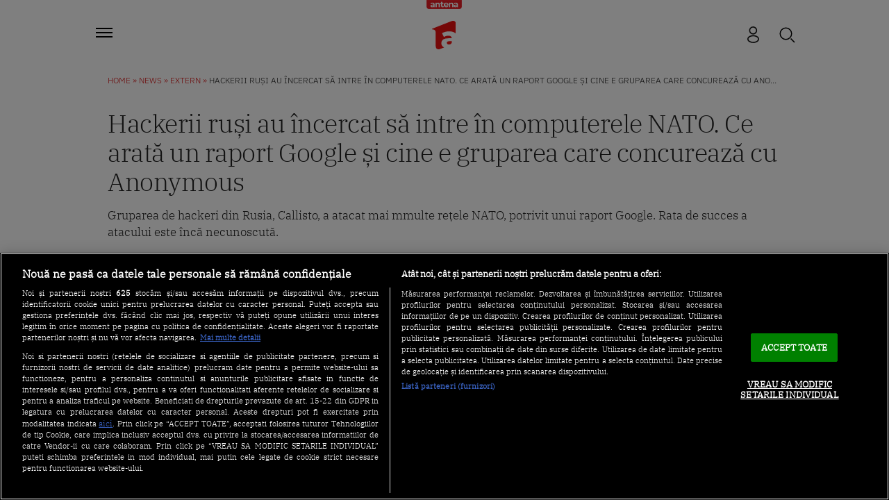

--- FILE ---
content_type: text/css
request_url: https://a1.ro/templates/default/stylesheets/design23.css?v=222
body_size: 11428
content:
button,input{outline:0;border:0;border-radius:4px;font-family:"IBM Plex Serif",serif}
.popup-meniu input[type=submit] {font-family:"IBM Plex Sans",serif}
input::placeholder{color:#8d9fb2;font-size:14px}
input{-webkit-appearance:none;appearance:none}
a{text-decoration:none;color:#222}
*{margin:0;padding:0;box-sizing:border-box}
a,:focus{outline:none}
input[type=checkbox]{display:none}
em{font-style:normal}
ul{padding:0}
img{width:100%;height:auto}
body{font-family: 'IBM Plex Serif', serif;font-size: 17px;line-height: 22px;color: #222;background-color: #FFF;font-weight: 300;}
p,li {font-size:17px;line-height:24px;}
h1{font-size:34px;line-height:44px;font-weight:300}
h2,.title{font-size:24px;line-height:32px;font-weight:400}
.ads-div {background-color:#F0F0F0;;margin:15px auto;text-align:center;display:flex;align-items:center;justify-content:center; position: relative; }
.ads-div.first-ads {margin: 0 auto}
.homepage .ads-div.first-ads {margin: 0 auto 30px auto}

.homepage .video-section #replacementVideo .vjs-control-bar {
    opacity: 0;
}

article.article-block p strong,
article.article-block p b {
    font-weight: bold;
}

.home-back {
    border: solid 1px #dc0510;
    margin: 0 auto 30px auto;
    padding: 12px 0 12px 0;
    background: url(../images-21/arrow-solid72.svg) no-repeat left center;
    background-size: 48px;
    max-width: 630px;
    border-radius: 30px;
    display: block;
    text-align: center;
    background-color: #fff;
}

.home-back:hover {
    color: #ffffff;
    background-color: #dc0510;
    animation: home-back 0.1s step-end 0.2s;
    transition: all 0.2s ease 0.2s;
}

@-webkit-keyframes home-back {
    from,
    to {
        background-color: #f8f8f8;
        color: #080808;
    }
    50% {
        background-color: #fff;
        color: #dc0510;
    }
}

@-moz-keyframes home-back {
    from,
    to {
        background-color: #f8f8f8;
        color: #080808;
    }
    50% {
        background-color: #fff;
        color: #dc0510;
    }
}






.page-section.aplay {margin-top:30px;}
/*iframe#sticky-player {position:fixed;width:96%;z-index:99999;border:0;height:235px;margin: -10px 0 0 5px;}*/
.video-in-article.video-in-article--articole {display: none;}


.article-block p.activate-social-media {
    text-align: center;
    background-color: #dc0510;
    padding: 15px 30px 30px 30px;
    border-radius: 10px;
    font-size: 16px;
    line-height: 18px;
    color:#fff
}

.activate-social-media strong {
    display: block;
    padding-bottom: 10px;
    font-size: 14px;
    line-height: 18px;
    color:#fff
}

.activate-social-media .show-cookie {
    display: block;
    padding-top: 25px;
}

.activate-social-media .show-cookie span {
    color: #dc0510;
    background-color: #fff;
    padding: 6px 15px;
    cursor:pointer;
    font-size: 14px;
    font-weight: bold
}



.article-block p iframe {
    width: 100%;
}

.video-large-small {
    display: block;
    clear: both;
}

.video-large .logo-emisiune {
    float: left;
    width: 50px;
    height: 50px;
    margin: 5px 15px 0 0;
}

.video-large .title {
    padding-left: 65px;
}

.video-large .sapou {
    padding-left: 65px;
    color: #999;
    padding-top: 5px;
}

.video-large .news-data {
    font-family: ibm plex sans,serif;
    color: #222;
    font-size: 12px;
    padding-top: 5px;
    padding-left: 65px;
    display: inline-block;
}

.video-large-small picture {
    width: 145px;
    margin-right: 15px;
    margin-top: 10px;
    padding-bottom: 30px;
    display: block;
    float: left;
    position: relative;
}

.video-large-small .marcaj-video {
    position: absolute;
    background: url(../images-21/icon-play-2021.svg) no-repeat;
    background-size: cover;
    border-radius: 4px;
    width: 25px;
    height: 25px;
    top: 50px;
    right: 8px;
}

.video-large-small .title {
    font-size: 18px;
    line-height: 24px;
    color: #222;
}

.video-large-small .news-data {
    font-family: ibm plex sans,serif;
    color: #222;
    font-size: 12px;
    display: block;
}

.published-hour {
    font-family: "IBM Plex Sans", serif;
    color: #222;
    font-size: 14px;
    line-height: 28px;
}

.alege-emisiune.active {
    display: block;
    z-index: 99999;
    position: fixed;
}

.alege-emisiune {
    display: none;
    top: 35%;
    left: 50%;
    width: 360px;
    margin-left: -180px;
    background-color: #FFF;
    box-shadow: 0 3px 20px rgba(0, 0, 0, 0.1);
    padding: 20px 20px 25px;
    position: relative;
}

.alege-emisiune .ex-h1 {
    font-size: 24px;
    line-height: 32px;
    display: block;
    width: 100%;
}

.search-emisiuni input[type=search] {
    font-size: 16px;
    line-height: 32px;
    color: #222;
    background-color: #FFF;
    border: solid 1px #bbb;
    width: 100%;
    margin: 15px 0;
    padding: 3px 10px;
}

.search-emisiuni ul {
    background-color: #f4f4f4;
    padding: 0 15px;
    border-radius: 4px;
    max-height: 140px;
    overflow-y: scroll;
    overflow-x: hidden;
}

.search-emisiuni li {
    list-style: none;
}

.search-emisiuni li a {
    display: block;
    font-family: "IBM Plex Sans", sans-serif;
    font-size: 14px;
    text-transform: uppercase;
    padding: 5px 0;
}

.search-emisiuni li a:hover {
    color: #DA0F10;
}

.search-emisiuni input[type="search"]::-webkit-search-cancel-button{
    display: none;
}

.gnews {
    border-bottom: solid 1px #ddd;
    border-top: solid 1px #ddd;
    margin: 0 auto 30px auto;
    padding: 15px 0 15px 55px;
    background: url(../images-21/master-logo-antena1.svg) no-repeat 10px center;
    background-size: 30px;
    max-width: 630px;
}

.gnews a {
    color: #eb1010;
}

.gallery-link-section,
.calup-news__right--standalone {
    padding-top: 30px;
}

@media only screen and (min-width: 1230px) {
    .main-container--programtv .calup-news__right--standalone {
        padding: 0 30px;
    }
}


.livepage .calup-news {
    padding-top: 45px;
}

.news-item-info__logo-show {
    float: left;
    width: 40px;
    height: 40px;
    margin: 10px 15px 0 0;
}

.news-item-info__data {
    padding-top: 5px;
}

.bumbi a,
.bumbi ::marker {
    color: #da0f10;
}

.branding_up {
    height: 40px;
    background-color: #EDEBEB;
}

.branding_up img {
    width: initial;
    height: 40px;
}

.branding_up .show {
    float: left;
}

.branding_up .lidl-logo {
    display: flex;
    justify-content: space-between;
    text-transform: uppercase;
    font-size: 13px;
    color: #222;
    align-items: center;
    float: right;
}

.branding_up.space-down {
    margin-bottom: 15px;
}

.branding_up .lidl-logo .pow {
    padding-right: 10px;
}

/* header + menu */
.header {
    position: relative;
    height: 90px;
    z-index: 1000001;
    background-color: #FFF;
}

.antena-brand {
    width: 52px;
    height: 13px;
    display: block;
    position: absolute;
    top: 0;
    left: 50%;
    margin-left: -26px;
    background: url(../images-21/antena.png) no-repeat;
    background-size: contain;
    text-indent: -9999px;
}

.logo {
    height: 55px;
    width: 50px;
    position: absolute;
    top: 18px;
    left: 50%;
    margin: 0 0 0 -18px;
    text-indent: -9999px;
}

.logo a,
.logo{
    display: block;
    width: 34px;
    height: 41px;
    background: url(../images-21/master-logo-antena1.svg) no-repeat;
    background-size: cover;
}

.removeScroll {
    overflow: hidden;
}

.removeScroll .nav-menu {
    overflow-x: hidden;
    overflow-y: scroll;
    height: 100%;
}

.hamburger {
    position: absolute;
    top: 0;
    left: 0;
    display: block;
    width: 50px;
    height: 50px;
    padding-top: 25px;
    z-index: 5;
    background-color: #fff;
    cursor: pointer;
}

.hamburger.active .bar:nth-child(2) {
    opacity: 0;
}

.hamburger.active .bar:nth-child(1) {
    transform: translateY(4px) rotate(45deg);
}

.hamburger.active .bar:nth-child(3) {
    transform: translateY(-8px) rotate(-45deg);
}

.bar {
    display: block;
    width: 24px;
    height: 2px;
    margin: 4px auto;
    transition: all .3s ease-in-out;
    background-color: #000;
}

.navbar {
    padding-top: 90px;
}

.nav-menu,
.nav-menu ul {
    display: none;
}

.nav-menu.active {
    display: block;
    background-color: #fff;
    position: relative;
    width: 100%;
    height:100vh;
    overflow-y: scroll;
    -webkit-overflow-scrolling: touch; /* sarafi scroll */
    overflow-x: hidden;
    max-height: calc(100vh - 80px);
}

.submenu.active ul {
    display: block;
    background-color: #f1f1f1;
}

.navbar li {
    position: relative;
}

.navbar li a,
.submenu-open-more {
    display: block;
    padding: 10px;
    border-bottom: solid 1px #ddd;
    color: #222;
}

.navbar li a:hover,
.submenu-open-more:hover {
    color: #da0f10;
    cursor: pointer;
}

.submenu-arrow {
    width: 24px;
    height: 24px;
    position: absolute;
    top: 5px;
    line-height: 12px;
    right: 5px;
    cursor: pointer;
}

.submenu-arrow:before {
    content: "<";
    display: block;
    font-size: 14px;
    font-weight: bold;
    text-align: center;
    line-height: 34px;
    transform: rotate(-90deg);
}

.submenu.active > .submenu-arrow:before {
    transform: rotate(90deg);
    right: -3px;
    position: relative;
}

.cauta {
    display: none;
}

.link-antenaplay {
    float: right;
    height: 50px;
    background: url(../images-21/antenaplay.png) no-repeat left center;
    background-size: 40%;
    color: #000;
    padding: 13px 10px 10px 30px;
    text-align: right;
    text-decoration: none;
    margin-top: 25px;
}

.cauta-mobile {
    float: right;
    width: 24px;
    height: 24px;
    text-indent: -9999px;
    background: url(../images-21/icon-new-menu__search.svg) no-repeat center;
    cursor: pointer;
    margin-top: 10px;
}

.user-login {
    float: right;
    width: 24px;
    height: 24px;
    text-indent: -9999px;
    background: url(../images-21/icon-user.svg) no-repeat center;
    cursor: pointer;
    margin-top: 10px;
}

.app-title {
    padding: 30px 15px 15px 15px;
    text-align: center;
}

.app-logo {
    background-color: #da0f10;
    border-radius: 30%;
    top: 10px;
    width: 30px;
    height: 30px;
    display: inline-block;
    position: relative;
}

.app-logo::before {
    content: "";
    background: url(../images-21/master-logo-antena1.svg) no-repeat;
    background-size: cover;
    width: 16px;
    height: 19px;
    filter: brightness(0) invert(1);
    position: absolute;
    left: 6px;
    top: 6px;
}

.app-button {
    width: 300px;
    height: 50px;
    margin: 0 auto;
    list-style: none;
}

.navbar .app-button a {
    width: 140px;
    height: 50px;
    font-size: 13px;
    padding: 6px 40px 10px 10px;
    line-height: 18px;
    color: #8f9193;
    border-radius: 10px;
    border: 1px solid #ddd;
    background-image: url(../images-21/footer-logo.png?v3);
    background-repeat: no-repeat;
    background-size: 900px;
}

.navbar .app-button a:hover,
.navbar .app-social:hover {
    box-shadow: 10px 10px 30px #ccc;
    color: #8f9193;
}

.gplay {
    float: left;
    background-position: -65px -107px;
}

.appstore {
    float: right;
    background-position: -65px -168px;
}

.gplay:hover {
    background-position: 92px -107px;
}

.appstore:hover {
    background-position: 92px -168px;
}

.navbar .app-social {
    width: 300px;
    height: 50px;
    border: 1px solid #ddd;
    padding: 10px 10px 10px 130px;
    margin: 15px auto 45px auto;
    clear: both;
    border-radius: 10px;
    list-style: none;
}

.app-social::before {
    content: "Urmareste-ne";
    position: absolute;
    top: 15px;
    left: 15px;
    font-size: 13px;
    line-height: 18px;
    color: #8f9193;
}

.navbar .app-social a {
    width: 27px;
    height: 27px;
    margin-left: 4px;
    display: block;
    float: left;
    text-indent: -9999px;
    border: 0;
    padding: 0;
    background-image: url(../images-21/footer-logo.png?v3);
    background-repeat: no-repeat;
    background-size: 600px;
    filter: grayscale(100%);
    opacity: .6;
    transition: all .1s;
}

.navbar .app-social a:hover {
    filter: grayscale(0%);
    opacity: 1;
}

.app-facebook {
    background-position: 3px -153px;
}

.app-instagram {
    background-position: -26px -153px;
}

.app-youtube {
    background-position: -57px -153px;
}

.app-tiktok{
    background-position: -89px -153px;
}

.app-linkedin {
    background-position: -119px -153px;
}

.app-googleplay {
    background-position: -119px -153px;
}

/* end header + menu */


/* seo content */
.content-seo {
    padding: 0 15px;
    overflow: hidden;
    max-height: 375px;
    position: relative;
}

@media all and (min-width: 540px) {
    .content-seo {
        max-height: 265px;
    }
}

.content-seo.read-active {
    max-height: initial;
}

.content-seo a,
.seo-read-all {
    color: #DA0F10;
    text-decoration: underline;
}

.seo-read-all {
    display: inline-block;
    padding-bottom: 20px;
    cursor: pointer;
    position: absolute;
    background: #fff;
    width: 100%;
    height: 100%;
}

.content-seo a:hover,
.seo-read-all:hover {
    text-decoration: none;
}

.content-seo.read-active .seo-read-all {
    display: none;
}

.content-seo ul {
    padding-bottom: 20px;
}

.content-seo li {
    list-style: disc inside;
}
/* end seo content */


/* footer */

footer {
    margin: 30px 0 0 0;
    text-align: center;
    position: relative;
}

footer .controller {
    background-image: url(../images-21/shade-light.png);
    padding: 15px;
    position: relative;
}

footer .wrapper {
    background-color: #fff;
    padding: 15px;
}

.social-logo {
    padding:15px 0;
}

footer p {
    font-size: 14px;
}

footer .linkuri-utile {
    list-style-type: none;
    font-size: 14px;
    color: #DA0F10;
    margin-bottom: 15px;
}

footer .linkuri-utile li {
    padding: 5px 0;
    display: block;
}
footer .linkuri-utile a,
footer .linkuri-utile #ot-sdk-btn.ot-sdk-show-settings {
    color: #DA0F10;
    font-size: 14px;
    border-color: #fff;
    background-color: transparent;
}
.parteneri li,
.social-logo li,
.social-logo a {
    display: inline-block;
    list-style: none;
}

.parteneri a {
    padding: 3px 10px 4px 10px;
    display: inline-block;
    border-radius: 20px;
    cursor: pointer;
    font-size: 14px;
    line-height: 24px;
    color: #DA0F10;
}

.parteneri a:hover {
    background-color: #DA0F10;
    color: #FFF;
}

.social-logo a {
    filter: grayscale(100%);
    opacity: 0.5;
    width: 50px;
    height: 50px;
    transition: all .3s;
    margin-right: 5px;
}

.social-logo li:last-child a {
    margin-right: 0;
}

.social-logo a:hover {
    filter: grayscale(0%);
    opacity: 1;
}

.social-logo li {
    padding: 0 1px;
}

.social-logo a {
    width: 50px;
}

/* end footer */


/* search modal */
.popup-meniu {
    display: none;
    position: fixed;
    top: 35%;
    left: 50%;
    z-index: 4;
    width: 360px;
    margin-left: -180px;
}

.popup-meniu .ex-h1 {
    font-size:24px;
    line-height:32px;
    display: block;
    width: 100%;
}

.popup-meniu.active {
    display: block;
    z-index: 99999;
}

.inchide-search {
    position: absolute;
    right: 0;
    top: 0;
    background-color: #eee;
    color: #000;
    font-weight: 700;
    width: 26px;
    height: 26px;
    text-align: center;
    cursor: pointer;
    font-family: "IBM Plex Sans", serif;
    border-bottom-left-radius: 4px;
}

.popup-meniu form {
    background-color: #FFF;
    box-shadow: 0 3px 20px rgba(0, 0, 0, 0.1);
    padding: 20px 20px 25px;
    position: relative;
}

.popup-meniu #search-box {
    font-size: 16px;
    line-height: 32px;
    color: #222;
    background-color: #FFF;
    border: solid 1px #bbb;
    width: 100%;
    margin: 15px 0;
    padding: 3px 10px;
}

.popup-meniu input[type=submit] {
    background-color: #DA0F10;
    font-size: 14px;
    color: #fff;
    text-transform: uppercase;
    padding: 10px 25px;
    cursor: pointer;
}

/* search modal */

/* article design */

.article-hero {
    padding: 15px;
}

.article-hero h1 {
    font-size: 24px;
    letter-spacing: -0.5px;
    line-height: 30px;
    padding-bottom: 15px;
    font-weight: 400;
}

.article-author {
    padding: 30px 0;
    color: #888;
    font-size: 14px;
}

.article-author-img {
    width: 50px;
    height: 50px;
    margin-right: 5px;
    float: left;
}

.author-info a {
    color: #DA0F10;
}

.main-photo {
    margin-top: 30px;
    position: relative;
}

.main-photo .video-tag {
    color: #222;
    padding: 8px 30px 8px 60px;
    height: 40px;
    text-transform: uppercase;
    text-align: center;
    float: right;
    border-bottom: solid 1px #C8C6C7;
    border-right: solid 1px #C8C6C7;
    font-family: "IBM Plex Sans", sans-serif;
    font-size: 14px;
    position: absolute;
    right: 2px;
    top: 3px;
    background-color: #fff;
}

.main-photo .video-tag:before,
.main-photo .video-tag:after {
    content: "";
    display: block;
    width: 40px;
    height: 40px;
    position: absolute;
    top: 0;
    left: 0;
}

.main-photo .video-tag:before {
    background-image: linear-gradient(-45deg, #FF5C00 0%, #E80001 100%);
}
.main-photo .video-tag:after {
    background: url("../images-21/icon-gallery.svg") no-repeat;
    background-size: contain;
}

.photo-caption {
    background-color: #222;
    color:#fff;
    margin-top: -5px;
    padding: 5px 10px;
    font-size: 14px;
    line-height: 18px;
}

.article-block h2 {
    padding: 15px 0;
    font-size: 24px;
    line-height: 30px;
    letter-spacing: -0.5px;
}

.article-block p {
    padding: 15px 0;
}

.article-block p a {
    color: #DA0F10;
}

.article-block ul,
.article-block ol {
    padding: 10px 0;
}

.article-block ul li,
.article-block ol li {
    list-style: disc inside;
    padding: 5px 0;
}

.article-block ul li a {
    color: #da0f10;
}

.gallery-link {
    display: flex;
    flex-wrap: wrap;
    justify-content: space-between;
}

.grid-three-wrapper .grid-item:first-child {
    width: 100%;
}

.gallery-link .grid-item {
    width: calc(50% - 1px);
    position: relative;
}

.text-link {
    padding: 15px 0;
    border-top: 1px solid #EDEBEB;
    border-bottom: 1px solid #EDEBEB;
    display: flex;
    max-width: 630px;
    margin: 15px auto 30px auto;
    align-items: center;
}

.text-link img {
    width: 140px;
    height: auto;
    margin-right: 15px;
    float: left;
}

.share {
    padding: 15px 0 30px 0;
    overflow: hidden;
}

.share a {
    display: block;
    float: left;
    width: 42px;
    height: 42px;
    border-radius: 50%;
    margin-right: 7px;
}

.share a.postcomments {
    background-color: #DA0F10;
    text-align: center;
    color: #fff;
    font-weight: 700;
    position: relative;
    border-radius: 4px;
    height: 38px;
    width: 38px;
    margin-left: 5px;
    top: 1px;
    padding: 8px;
}

.share a.postcomments:after {
    content: "";
    position: absolute;
    bottom: -20px;
    left: calc(50% - 6px);
    border-top: 10px solid #da0f10;
    border-bottom: 15px solid transparent;
    border-left: 7px solid transparent;
    border-right: 7px solid transparent;
}

.top-video .listing-large {
    position: relative;
    display: block;
}

.top-video .listing-large:before {
    content: '';
    position: absolute;
    top: 0;
    left: -10px;
    border-style: solid;
    border-width: 50px 50px 0 0;
    border-color: #FFF transparent transparent transparent;
    z-index: 1;
}

.top-video .listing-large:after {
    content: '1';
    font-size: 24px;
    font-weight: 700;
    position: absolute;
    top: 0;
    left: 3px;
    z-index: 2;
}

.top-video .listing-small:before {
    content: '';
    position: absolute;
    top: 10px;
    left: 0;
    border-style: solid;
    border-width: 30px 30px 0 0;
    border-color: #FFF transparent transparent transparent;
    z-index: 1;
}

.top-video .listing-small:after {
    font-size: 18px;
    font-weight: 700;
    position: absolute;
    top: 10px;
    left: 0;
    z-index: 2;
}

.top-video .listing-small:nth-child(1):after {
    content: '2';
}
.top-video .listing-small:nth-child(2):after {
    content: '3';
}
.top-video .listing-small:nth-child(3):after {
    content: '4';
}
.top-video .listing-small:nth-child(4):after {
    content: '5';
}

.taguri {
    display: block;
    clear: both;
    padding: 15px 0;
    max-width: 630px;
    margin: 0 auto;
}

.taguri li {
    display: inline-block;
    padding-bottom: 10px;
}

.taguri li a {
    font-family: "IBM Plex Sans", sans-serif;
    font-size: 14px;
    font-weight: 700;
    color: #DA0F10;
    padding: 3px 10px;
    border-radius: 20px;
    border: solid 1px #EC8787;
    overflow-wrap: break-word;
    word-wrap: break-word;
}

.taguri li a:hover {
    background-color: #DA0F10;
    color: #fff;
}

.related-observator {
    padding: 30px 0;
    max-width: 630px;
    margin: 0 auto;
}

.related-observator .ex-h2 {
    font-size: 22px;
    align-items: center;
    justify-content: center;
    display: flex;
}

.related-observator .logo-observator {
    text-align: center;
    display: block;
    border-top: solid 1px #ddd;
}

.related-observator .logo-observator img {
    width: 165px;
    position: relative;
    top: -14px;
    background-color: #fff;
    padding: 0 15px;
}

.related-observator picture {
    height: 265px;
    overflow: hidden;
    display: block;
}

.read-more {
    padding: 15px 0;
    clear: both;
}

.ex-h2 {
    font-size: 20px;
    line-height: 26px;
    letter-spacing: -0.25px;
    padding: 15px 0;
    display: inline-block;
}

.ex-h4 {
    font-family: "IBM Plex Sans", sans-serif;
    font-size: 16px;
    letter-spacing: 3px;
    text-transform: uppercase;
    color: #222;
    padding-top: 15px;
}

.citeste-si {
    clear: both;
    max-width: 630px;
    margin: 15px auto;
    overflow: hidden;
}

.citeste-si a {
    clear: both;
    padding: 15px 0;
    border-bottom: solid 1px #ddd;
    display: flex;
    align-items: center;
}

.citeste-si img {
    width: 145px;
    height: auto;
    margin-right: 15px;
    float: left;
}

.hotbox {
    max-width: 630px;
    margin: 0 auto;
}

.hotbox-inner {
    margin: -31px 0 30px 0;
}

.hotbox-h4 {
    background-color: #222;
    color: #ffd700;
    font-size: 14px;
    padding: 3px 20px 5px 20px;
}

.hotbox-h5 {
    padding: 15px;
    background-color: #000;
    color: #fff;
    font-size: 20px;
    display: block;
}

.hotbox-h5 strong {
    font-size: 12px;
    font-weight: 400;
    display: block;
    text-transform: uppercase;
    padding-top: 5px;
}

.recomandari-link {
    font-size: 18px;
    line-height: 24px;
    padding: 15px 0;
    display: block;
}

.gallery-link {
    display: flex;
    flex-wrap: wrap;
    justify-content: space-between;
}

.grid-four-wrapper .grid-item:first-child {
    width: 100%;
}

.grid-four-wrapper .grid-item {
    width: calc(33.3333% - 1px);
    position: relative;
}

.plus-more {
    position: absolute;
    top: 0;
    right: 0;
    bottom: 5px;
    left: 0;
    z-index: 1;
    background-color: rgba(0, 0, 0, 0.5);
    font-size: 32px;
    display: flex;
    align-items: center;
    justify-content: center;
    color: #FFF;
}

.space {
    display: block;
    clear: both;
    padding: 15px 0;
    text-align: center;
}

.mai-multe__wrapper {
    display: block;
    clear: both;
    padding-top: 15px;
    text-align: center;
}

.space .mai-multe,
.mai-multe__wrapper .mai-multe {
    float: none;
    display: inline-block;
}

.box-antenaplay {
    border: 1px solid #EDEBEB;
    padding: 20px;
    font-family: "IBM Plex Sans", sans-serif;
}

.box-antenaplay__header {
    display: flex;
    align-items: center;
    color: rgba(34, 34, 34, 0.5);
    text-transform: uppercase;
    letter-spacing: 1px;
    font-size: 12px;
    margin-bottom: 25px;
}

.box-antenaplay__header img {
    width: 130px;
    height: auto;
}

.box-antenaplay__header span {
    margin-left: 12px;
    border-left: 1px solid #C8C6C7;
    padding-left: 12px;
    display: block;
    font-size: 12px;
    line-height: 12px;
}

.box-antenaplay__tabs {
    list-style: none;
    display: flex;
    font-size: 12px;
    text-transform: uppercase;
    -webkit-box-shadow: inset 0 -1px 0 #C8C6C7;
    box-shadow: inset 0 -1px 0 #C8C6C7;
    margin-bottom: 20px;
}

.box-antenaplay .box-antenaplay__header {
    display: flex;
    align-items: center;
}

.box-antenaplay__tabs li {
    margin-right: 1px;
}

.box-antenaplay__tabs a {
    display: block;
    width: 27px;
    height: 27px;
    text-align: center;
    box-shadow: inset 0 -3px 0 #C8C6C7;
    font-size: 12px;
    padding: 0;
}

.box-antenaplay__tabs a.selected {
    background-color: #DA0F10;
    box-shadow: inset 0 -3px 0 #bc0d0e;
    color: #FFF;
}

.box-antenaplay__tabel {
    width: 100%;

    font-size: 16px;
}

.box-antenaplay__tabel {
    border-collapse: collapse;
}

.box-antenaplay__tabel tr  td{
    border-bottom: 1px solid #C8C6C7;
}

.box-antenaplay__tabel td {
    text-align: center;
}

.box-antenaplay__tabel td:first-child {
    text-align: left;
    padding: 10px 10px 10px 0;
}

.box-antenaplay__tabel td:last-child {
    text-align: left;
    padding: 10px 0 10px 10px;
}

.box-antenaplay__tabel img {
    width: auto;
    height: auto;
    max-height: 30px;
    max-width: 40px;
}

.box-antenaplay__tabel a {
    display: block;
}

.abonare-newsletter {
    text-align: center;
    border: solid 2px  #EDEBEB;
    padding: 55px 20px 20px;
    clear: both;
    background-image: url(../images-21/icon-newsletter.svg);
    background-repeat: no-repeat;
    background-position: center 22px;
    background-size: 30px;
}

.abonare-newsletter .ex-h2 {
    font-size: 24px;
    padding: 0 0 10px 0;
    font-family: 'ibm plex serif',serif;
    color: #222;
}

.abonare-newsletter p {
    font-size: 14px;
    max-width: 630px;
    margin: 0 auto;
    padding-top: 5px;
    font-family: 'ibm plex serif',serif;
    color: #222;
}
#newsletter_msg {
    color: #DA0F10;
}

.abonare-newsletter input[type=text]{
    width: 100%;
    max-width: 320px;
    font-family: "IBM Plex Serif", serif;
    font-size: 16px;
    line-height: 22px;
    color: #222;
    background-color: #FFF;
    border-radius: 0;
    border: 1px solid #ddd;
    padding: 10px 15px;
}

.abonare-newsletter a {
    color: #DA0F10;
}

.abonare-newsletter input[type=submit] {
    padding: 10px 12px;
    border: 1px solid #DA0F10;
    background-color: #fff;
    color: #DA0F10;
    border-radius: 0;
    text-transform: none;
    font-size: 14px;
    cursor: pointer;
    font-weight: 700;
}

.abonare-newsletter input[type=submit]:hover {
    background-color: #fbe7e7;
}

.abonare-newsletter input[type=checkbox] {
    display: inline-block;
    margin: 15px 0;
    appearance: auto;
}

/*.video-container {
    width: 100vw;
    margin-left: -15px;
    padding-bottom: 15px;
    display: flex;
    flex-direction: column;
}*/

.video-in-article {
    width: 100vw;
    margin-left: -15px;
    padding-bottom: 25px;
    display: flex;
    flex-direction: column;
}

.video-in-article__text {
    padding: 0 0 10px;
    margin: 12px 15px 15px;
    font-size: 14px;
    display: flex;
    flex-direction: column;
    border-bottom: 1px solid #C8C6C7;
}

.video-in-article__related {
    display: flex;
    flex-wrap: wrap;
}

.video-in-article__related .news-item {
    margin-bottom: 15px;
    display: flex;
    padding: 0 15px;
    position: relative;
}

.video-in-article__related .thumb {
    width: 145px;
}

/* end article design */


.stire-prev,
.stire-next {
    display: none;
}

/* breadcrumbs */
.breadcrumbs {
    padding:15px;
    text-transform: uppercase;
    font-family: "IBM Plex Sans", serif;
    font-size: 12px;
    overflow: hidden;
    white-space: nowrap;
    text-overflow: ellipsis;
}

.breadcrumbs a {
    color: #DA0F10;
}

.breadcrumbs a:after {
    content: " »";
}
/* breadcrumbs */


/* categorie */
.listing-header,
.listing-container {
    padding: 0 15px;
}

.listing-header h1 {
    text-align: center;
    padding-bottom: 15px;
}

.listing-header p {
    padding-top: 15px;
}

.listing-menu {
    overflow-x: scroll;
    overflow-y: hidden;
    white-space: nowrap;
    border-bottom: 1px solid #ddd;
    border-top: 1px solid #ddd;
}

.listing-menu li {
    display: inline-block;
}

.listing-menu li a {
    display: inline-block;
    padding: 10px;
    font-size: 18px;
}

.listing-menu li:first-child a {
    padding-left: 0;
}

.listing-menu li a:hover {
    color: #DA0F10;
}

.listing-menu li img {
    width: 20px;
    position: relative;
    top: 3px;
}

.listing-menu .arrow a:after {
    content: ">";
    font-size: 10px;
    font-weight: 700;
    transform: rotate(90deg);
    display: inline-block;
    left: 3px;
    position: relative;
}

.news-item {
    padding: 15px 0 0 0;
    display: block;
}

.news-item h2 {
    font-size: 20px;
    line-height: 22px;
    font-weight: 400;
}

.news-item p {
    font-size: 14px;
    line-height: 20px;
    padding: 10px 0;
    color: #999;
}

.news-item .news-data {
    font-family: "IBM Plex Sans", serif;
    color: #222;
    font-size: 12px;
}

.news-item .logo-show {
    width: 30px;
    float: left;
    margin-right: 15px;
}

.poza-autor {
    width: 60px;
    float: left;
}

.calup-news__right .news-item {
    padding: 15px 0;
    border-top: solid 1px #ccc;
}

.calup-news__right .news-item h3 {
    transition: all 0.3s ease;
}

.calup-news__right .news-item:hover h3 {
    padding-left: 5px;
}

.calup-news__right__title {
    font-size: 26px;
    letter-spacing: 2px;
    font-family: "IBM Plex Sans", serif;
    text-transform: uppercase;
    padding-bottom: 15px;
    font-weight: 400;
}

.calup-news__right .news-item-info {
    display: block;
    font-size: 18px;
}

.calup-news__right .news-item-info h3,
.calup-news__right .news-item-info .ex-h2{
    font-size: 16px;
    font-weight: 400;
    color: #000;
    padding: 0;
}

.mai-multe {
    font-family: "IBM Plex Sans", serif;
    font-size: 12px;
    font-weight: 700;
    letter-spacing: 2px;
    text-transform: uppercase;
    border: 1px solid #DA0F10;
    border-radius: 100px;
    color: #DA0F10;
    background: url(../images-21/sageata-mai-multe.svg) no-repeat 10px 10px;
    padding: 7px 15px 7px 35px;
    margin-right: 15px;
    text-align: center;
    float: right;
}

.mai-multe:hover {
    background-color: #fbe7e7;
}

.section-title {
    font-family: "IBM Plex Sans", sans-serif;
    font-size: 26px;
    text-transform: uppercase;
    letter-spacing: 2px;
    padding-top: 30px;
    padding-bottom: 15px;
    display: block;
    position: relative;
    clear: both;
}

.calup-news .section-title {
    padding-top: 0;
}

.listing-large picture,
.listing-small picture {
    position: relative;
}

.listing-large .marcaj-video,
.listing-small .marcaj-video {
    position: absolute;
    background: url(../images-21/icon-play-2021.svg) no-repeat;
    background-size: cover;
    border-radius: 4px;
}

.listing-large .news-data,
.listing-small .news-data {
    font-family: "IBM Plex Sans", serif;
    color: #222;
    font-size: 12px;
}

.listing-large .marcaj-video {
    width: 40px;
    height: 40px;
    top: -35px;
    right: 15px;
}

.listing-small .marcaj-video {
    width: 25px;
    height: 25px;
    top: 50px;
    right: 8px;
}

.listing-large .title {
    font-size: 17px;
    line-height: 22px;
    color: #222;
    padding: 10px 0 5px 0;
    display: block;
}

.listing-small {
    overflow: hidden;
    display: block;
    position: relative;
}

.listing-small picture {
    width: 145px;
    margin-right: 15px;
    margin-top: 15px;
    display: block;
    float: left;
}

.calup-parteneri .listing-small picture {
    padding-bottom: 60px;
}

.listing-small .title {
    font-size: 17px;
    line-height: 22px;
    color: #222;
    padding: 10px 0 5px 0;
    display: block;
}

/* end categorie */


.emisiuni {
    padding: 0 15px;
}

.emisiuni-item {
    margin: 30px 0;
    display: block;
}

.calup-video-coloana {
    padding-top: 20px;
    height: 560px;
    overflow-x: hidden;
    overflow-y: scroll;
}
/* tableta, desktop  */
@media only screen and (min-width: 1024px) {

    .article-author {
        float: left;
        width: 70%;
    }

    .share {
        float: right;
        width: 30%;
        padding-top: 35px;
        display: flex;
        justify-content: right;
    }

    .share .comments {
        width: 165px;
    }

    .ads-div.first-ads {
        clear: both;
    }

    .parteneri {
        padding: 0 50px;
    }

    .video-large {
        width: 590px;
        float: left;
        padding-top: 30px;
        padding-bottom: 60px;
    }

    .video-large-small {
        padding-bottom: 15px;
    }

    .video-large-small .news-data {
        padding-left: 160px;
    }

    .calup-video-coloana {
        width: 360px;
        float: right;
        padding-top: 20px;
        height: 560px;
        overflow-x: hidden;
        overflow-y: scroll;
    }

    .video-listing {
        display: flex;
        flex-wrap: wrap;
        justify-content: space-between;
    }

    .video-item {
        width: calc((100% - 50px) / 3);
        padding-top: 30px;
    }

    .video-item h2 {
        font-size: 18px;
        line-height: 24px;
        font-weight: 400;
    }

    .video-item picture {
        position: relative;
        display: block;
    }

    .video-item .marcaj-video {
        position: absolute;
        background: url(../images-21/icon-play-2021.svg) no-repeat;
        background-size: cover;
        border-radius: 4px;
        width: 25px;
        height: 25px;
        top: 135px;
        right: 15px;
    }

    .video-item .logo-show {
        float: left;
        width: 30px;
        margin: 5px 5px 0 0;
    }

    .video-item .news-data {
        font-family: ibm plex sans,serif;
        color: #222;
        font-size: 12px;
        padding-top: 10px;
        display: inline-block;
    }

    .item-large.first-item-large .news-data {
        padding-left: 115px;
    }

    .item-col2 .sapou,
    .item-large.first-item-large .sapou {
        padding-left: 85px;
        color: #999;
        padding-top: 5px;
    }

    .item-col2 .news-data {
        padding-left: 85px;
    }

    /*    .video-container {
            width: 970px;
            margin-left: -165px;
            padding: 15px 0;
        }*/

    .sticky-video {
        width: 400px;
        right: 20px;
        top: 100px;
        z-index: 1005;
        position: fixed;
    }

    .sticky-video .close {
        position: absolute;
        bottom: -30px;
        left: 0;
        width: 30px;
        height: 30px;
        background-color: #fff;
        background-image: url(../images-21/close.svg);
        background-repeat: no-repeat;
        background-position: center;
        background-size: 46%;
        cursor: pointer;
        border: 2px solid #DA0F10;
    }

    .recomandari {
        display: flex;
        width: 100%;
        gap: 15px;
        margin-top: 45px;
    }

    .recomandari-link {
        width: 33%;
        padding: 0;
    }

    .box-antenaplay {
        width: 33%;
    }

    .calup-parteneri-link {
        width: 220px;
        display: inline-grid;
        gap: 5px;
        margin:0 15px 15px 0;
    }

    .calup-parteneri-link picture {
        width: 220px;
        height: 220px;
        overflow: hidden;
        display: block;
    }

    .calup-parteneri-link picture img {
        width: 220px;
        height: 220px;
        object-fit: cover;
    }

    .citeste-si img {
        width: 125px;
        height: 125px;
        object-fit: cover;
    }

    .calup-parteneri-link .ex-h6 {
        font-family: "IBM Plex Sans", sans-serif;
        font-size: 14px;
        margin-top: 5px;
        position: relative;
        display: block;
        color: #DA0F10;
    }

    .article-block {
        max-width: 630px;
        margin: 0 auto;
    }

    .article-hero {
        padding: 15px 30px;
    }

    .article-block .ads-div {
        margin-left: -170px;
    }

    #ads-ribon-close {
        display: none;
    }

    .listing-header,
    .listing-container {
        padding: 0 30px;
    }

    .breadcrumbs {
        padding-left: 30px;
        padding-right: 30px;
    }

    .breadcrumbs--categorie {
        text-align: right;
        padding: 20px 15px 17px;
        margin-bottom: -8px;
        border-bottom: 1px dashed #C8C6C7;
    }

    @media all and (min-width: 1020px) {
        .breadcrumbs--categorie {
            text-align: left;
            border-bottom: none;
            padding: 30px 30px 0;
            position: relative;
            z-index: 1;
            margin-bottom: -8px;
        }
    }

    footer .linkuri-utile li {
        display: inline-block;
    }

    footer .linkuri-utile li a,
    footer #ot-sdk-btn.ot-sdk-show-settings {
        padding: 3px 10px 4px 10px;
        display: inline-block;
        border-radius: 20px;
        cursor: pointer;
        font-size: 14px;
        line-height: 24px;
    }

    footer .linkuri-utile li a:hover,
    footer #ot-sdk-btn.ot-sdk-show-settings:hover {
        background-color: #DA0F10!important;
        color: #FFF;
    }

    /*categorie*/

    .news-item {
        display: block;
        clear: both;
        overflow: hidden;
    }

    .news-item picture {
        width: 470px;
        height: 265px;
        float: left;
        overflow: hidden;
        margin: 0 30px 15px 0;
        position: relative;
    }

    .news-item .marcaj-video {
        position: absolute;
        width: 25px;
        height: 25px;
        background: url(../images-21/icon-play-2021.svg) no-repeat;
        background-size: cover;
        bottom: 15px;
        right: 15px;
        border-radius: 4px;
    }

    .news-item h2 {
        font-size: 24px;
        line-height:32px;
    }

    .news-item p {
        font-size: 16px;
        padding: 15px 0;
        color: #999;
    }
    .news-item picture img {
        transition: all 0.5s ease;
    }

    .news-item:hover picture img {
        transform: scale(1.05);
    }

    .news-item.large h2 {
        font-size: 24px;
        line-height: 32px;
    }

    .news-item.large p {
        font-size: 16px;
    }

    .news-item.large picture {
        width: 100%;
        float: none;
        margin: 0;
    }

    .news-item.large:hover img {
        transform: scale(1);
    }

    /* end categorie */


    /* homepage */

    .calup-news {
        padding-bottom: 30px;
        overflow: hidden;
    }

    .calup-news .item-large {
        padding-top: 0;
        padding-bottom: 30px;
    }

    .calup-news .item-large .news-data,
    .interactive .news-data {
        display: block;
        font-family: "IBM Plex Sans", serif;
        color: #222;
        font-size: 12px;
        padding-top: 5px;
    }

    .calup-news-left {
        float: left;
        width: 630px;
    }

    .homepage .calup-news .calup-news__right,
    .livepage .calup-news__right{
        float: right;
        width: 310px;
        border-left: solid 1px #ccc;
        padding-left: 30px;
    }

    .item-large {
        display: block;
        overflow: hidden;
        padding-top: 30px;
    }

    .item-large .logo-emisiune {
        float: left;
        width: 100px;
        height: 100px;
        margin: 5px 15px 0 0;
    }

    .homepage .item-large h2,
    .homepage .item-col2 h2 {
        font-weight: 400;
    }

    .item-large .news-data,
    .item-col2 .news-data {
        font-family: "IBM Plex Sans", serif;
        color: #222;
        font-size: 12px;
        padding-top: 5px;
        display: inline-block;
    }

    .div-clear {
        display: block;
        clear: both;
        padding: 30px 0;
        overflow: hidden;
    }
    .item-col2 {
        display: block;
        width: 50%;
        float: left;
    }

    .item-col2:nth-child(odd) {
        padding-right: 15px;
    }

    .item-col2:nth-child(even) {
        padding-left: 15px;
    }

    .item-col2 h2 {
        font-size: 18px;
        line-height: 24px;
        padding-top: 5px;
    }

    .interactive {
        display: flex;
        justify-content: space-between;
        padding-bottom: 30px;
    }

    .interactive .interactive-link {
        width: calc((100% - 60px) / 3);
        display: flex;
        flex-direction: column;
    }

    .interactive .title {
        font-size: 18px;
        line-height: 24px;
        padding-top: 5px;
    }

    .interactive picture {
        max-height: 170px;
        overflow: hidden;
    }

    .item-col2 .logo-emisiune {
        float: left;
        width: 70px;
        height: 70px;
        margin: 10px 15px 0 0;
    }

    .buline-emisiuni {
        display: flex;
        padding: 30px 0;
    }

    .buline-emisiuni .controller {
        display: flex;
    }

    .bulina-emisiune {
        padding: 0 10px;
        width: 165px;
        text-align: center;
    }

    .bulina-emisiune .thumb {
        width: 145px;
        height: 145px;
        border-radius: 100%;
        position: relative;
        overflow: hidden;
    }

    .bulina-emisiune h2 {
        font-size: 16px;
        line-height: 24px;
        font-weight: 400;
    }

    .bulina-emisiune .thumb img {
        transition: all 0.5s ease;
    }

    .bulina-emisiune:hover .thumb img {
        transform: scale(1.05);
    }

    .interactive,
    .calup-interactive {
        display: flex;
        justify-content: space-between;
    }

    .calup-interactive {
        padding: 10px 0;
        margin: 5px 0;
    }

    .interactive .interactive-link,
    .calup-interactive .interactive-link {
        width: calc((100% - 60px) / 3);
        display: flex;
        flex-direction: column;
    }

    .calup-interactive .title {
        font-size: 18px;
        line-height: 24px;
        padding-top: 5px;
    }

    .calup-interactive picture {
        max-height: 170px;
        overflow: hidden;
        position: relative;
    }

    .marcaj-extern {
        width: 67px;
        height: 67px;
        background-image: url(../images-21/marcaj-extern-desktop.svg);
        position: absolute;
        top: 0;
        left: 0;
    }

    .calup-interactive .news-data {
        font-family: "IBM Plex Sans", serif;
        color: #222;
        font-size: 12px;
        padding-top: 5px;
    }

    .calup-interactive .row-branding {
        display: none;
    }

    .calup-news .ultimele-stiri-wrapper {
        columns: 2;
        column-gap: 30px;
    }

    /* end homepage */

    .ultimele-stiri-wrapper {
        columns: 2;
        column-gap: 30px;
        display: flex;
        flex-wrap: wrap;
    }

    .ultimele-stiri-wrapper > :nth-child(1) { order:1;}
    .ultimele-stiri-wrapper > :nth-child(2) { order:3;}
    .ultimele-stiri-wrapper > :nth-child(3) { order:5;}
    .ultimele-stiri-wrapper > :nth-child(4) { order:7;}
    .ultimele-stiri-wrapper > :nth-child(5) { order:9;}
    .ultimele-stiri-wrapper > :nth-child(6) { order:2;}
    .ultimele-stiri-wrapper > :nth-child(7) { order:4;}
    .ultimele-stiri-wrapper > :nth-child(8) { order:6;}
    .ultimele-stiri-wrapper > :nth-child(9) { order:8;}
    .ultimele-stiri-wrapper > :nth-child(10) { order:10;}
    .ultimele-stiri-wrapper .news-item {
        display: flex;
        width: calc(50% - 20px);
    }
    .ultimele-stiri-wrapper .news-item .published-hour {
        padding-right: 15px;
    }


    .pagination {
        display: block;
        clear: both;
        padding: 15px 0;
        text-align: center;
        width: 100%;
    }

    .pagination li {
        display: inline-block;
    }

    .pagination li a {
        display: inline-block;
        color: #DA0F10;
        border: 1px solid #da0f10;
        border-radius: 50%;
        width: 50px;
        height: 50px;
        line-height: 46px;
    }

    .pagination li a:hover {
        background-color: #fbe7e7;
    }

    .pagination .link-prev {
        transform: rotate(180deg);
    }

    .pagination a.selected,
    .pagination a.selected:hover {
        background-color: #DA0F10;
        color: #FFF;
    }

    .pagination .mobile.page-selector {
        display: none;
    }

    .pagination .mobile img {
        width: 14px;
        padding-top: 18px;
    }

    .emisiuni {
        padding: 0;
    }

    .emisiuni-item {
        width: 470px;
        display: inline-table;
        margin: 15px 0 15px 30px;
    }

    .content-seo {
        padding: 15px 30px;
    }

}

/* desktop */
@media only screen and (min-width: 1230px) {

    .homepage {
        padding-top: 40px;
    }

    .main-photo {
        overflow: hidden;
        clear: both;
    }

    .main-photo-p1 {
        float: left;
        width: 560px;
        position: relative;
    }

    .main-photo-p2 {
        float: right;
        width: 380px;
    }

    .main-photo-p2 .listing-small:first-child {
        padding-top: 0;
    }

    .main-photo-p2 .listing-small {
        padding-top: 30px;
    }

    iframe#sticky-player {
        margin: -10px 0 0 20px;
    }

    .articol .calup-news__right {
        padding: 0 30px;
    }

    .article-hero h1 {
        font-size: 36px;
        line-height: 42px;
    }

    .listing-menu {
        text-align: center;
        overflow-x: auto;
        display: block;
        clear: both;
    }

    .video-section {
        display: block;
        clear: both;
        overflow: auto;
    }

    .video-section.top-video {
        padding: 15px 30px;
    }

    .video-section .listing-large {
        float: left;
        width: 470px;
    }

    .video-section .listing-large .title {
        font-size: 20px;
        line-height: 26px;
    }

    .video-section .listing-coloana{
        float: right;
        width: 470px;
    }

    .video-section .listing-small {
        padding-top: 0;
    }

    .video-section .listing-small picture {
        margin-top: 0;
        padding-bottom: 45px;
    }

    .video-section .listing-small .title {
        padding-top: 0;
        font-size: 18px;
        line-height: 24px;
    }

    .top-video .listing-small:after {
        top: -3px;
        left: 2px;
    }

    .top-video .listing-small:before {
        top: 0;
    }

}

/* tableta  */
@media only screen and (min-width: 1024px) {

    .main-container {
        width: 1030px;
        background-color: #FFF;
        margin: 0 auto;
        position: relative;
        z-index: 1;
        padding: 0;
    }

    .ads-div {
        width: 970px;
        height: 250px;
        overflow: hidden;
    }

    .related-observator-link {
        display: flex;
    }

    .related-observator-link picture {
        width: 350px;
        margin-left: 15px;
        height: 120px;
    }
}


/* mobile */
@media only screen and (max-width: 1024px) {

    .article-author {
        padding: 15px 0;
    }

    .homepage-live-video h2 {
        font-size: 20px;
        line-height: 22px;
        font-weight: 400;
    }

    .video-section.top-video {
        padding: 0 15px;
    }

    .ads-ribon.ads-ribon-article {
        top: 0;
    }

    .parteneri {
        display: flex;
        flex-wrap: wrap;
        justify-content: space-between;
    }

    .parteneri li {
        width: calc((100% - 20px) / 2);
        padding: 3px  0;
    }

    .parteneri li:first-child {
        width: 100%;
    }

    .parteneri a {
        padding: 2px  0;
    }

    .ads-div.first-ads {min-height:270px;}
    .main-container {
        background-color: #fff;
    }

    .abonare-newsletter + .calup-news__right--standalone {
        padding-top: 30px;
    }

    .video-large {
        padding-bottom: 30px;
    }

    .video-large-small {
        padding-bottom: 15px;
    }

    .video-large-small .title {
        font-size: 16px;
        line-height: 22px;
    }

    .video-large-small picture {
        padding-bottom: 15px;
    }

    .video-item {
        display: block;
        clear: both;
        padding-top: 15px;
    }

    .video-item h2 {
        font-size: 16px;
        line-height: 22px;
        font-weight: 400;
    }

    .video-item picture {
        position: relative;
        display: block;
    }

    .video-item .marcaj-video {
        position: absolute;
        background: url(../images-21/icon-play-2021.svg) no-repeat;
        background-size: cover;
        border-radius: 4px;
        width: 25px;
        height: 25px;
        bottom: 15px;
        right: 15px;
    }

    .video-item .logo-show {
        float: left;
        width: 30px;
        margin: 5px 5px 0 0;
    }

    .video-item .news-data {
        font-family: ibm plex sans,serif;
        color: #222;
        font-size: 12px;
        padding-top: 10px;
        display: inline-block;
    }

    .gnews {
        padding: 15px 60px;
    }

    .calup-news__right--standalone {
        padding: 0 15px;
    }

    .calup-news {
        padding-top: 30px;
    }

    .calup-news .interactive picture {
        display: none;
    }

    .calup-news .interactive .interactive-link {
        border-top: solid 1px #ccc;
        padding: 15px 0;
    }

    .ex-h4 {
        font-family: ibm plex sans,sans-serif;
        font-size: 26px;
        text-transform: uppercase;
        letter-spacing: 2px;
    }

    .news-item picture {
        max-height: 223px;
        overflow: hidden;
        display: block;
    }

    .calup-news-left .space {
        padding: 0 0 45px 0;
    }

    .item-col2 .sapou,
    .item-large.first-item-large .sapou {
        padding-left: 65px;
        color: #999;
        padding-top: 5px;
        padding-bottom: 5px;
        line-height: 20px;
    }

    .calup-news .section-title {
        padding-bottom: 0;
    }

    .calup-news .item-large .title {
        font-size: 20px;
        line-height: 22px;
    }

    .calup-news .item-large .news-data {
        display: block;
        padding: 5px 0 0 0;
    }

    .calup-news .interactive .title {
        display: grid;
    }

    .calup-news .news-data {
        font-family: "IBM Plex Sans", sans-serif;
        color: #333;
        font-size: 12px;
        padding-top: 5px;
    }

    .article-author {
        font-size: 14px;
    }

    .listing-small picture {
        float: none;
        width: 100%;
    }

    .listing-coloana {
        padding-bottom: 10px;
    }

    .listing-coloana .listing-small {
        padding-top: 15px;
    }

    .listing-small .title,
    .listing-small .news-data,
    .listing-large .title {
        padding: 0 0 5px 0;
        display: block;
    }

    .listing-small .marcaj-video {
        width: 40px;
        height: 40px;
        top: 145px;
        right: 15px;
    }

    .ads-ribon {
        position: fixed;
        top: 0;
        left: 0;
        right: 0;
        z-index: 10000002;
        height: 100px;
        text-align: center;
        background-color: #F0F0F0;
        display: none;
        align-items: center;
        justify-content: center;
    }

    #ads-ribon-close {
        font-size: 14px;
        font-family: "IBM Plex Sans", serif;
        background-color: #DA0F10;
        color: #fff;
        padding: 1px 8px 3px 8px;
        position: absolute;
        right: 0;
        top: 100px;
        cursor: pointer;
    }

/*    .homepage .ads-ribon {top: initial;bottom:0}
    .homepage #ads-ribon-close {top:initial;bottom: 100px}*/

    .listing-container .ads-div,
    .article-hero .ads-div {
        width: calc(100vw)!important;
        margin: 0 0 0 -15px;
        padding: 15px;
    }

    .ads-div {
        overflow: hidden!important;
    }

    .pagination {
        clear: both;
        padding: 15px 5px;
        display: flex;
    }

    .pagination li {
        display: none;
    }

    .pagination li.mobile {
        display: contents;
    }

    .pagination select {
        appearance: none;
        font-weight: 700;
        height: 50px;
        width: 100%;
        border: 1px solid #da0f10;
        background-image: url(../images-21/dropdown-arrow-red.svg);
        background-repeat: no-repeat;
        background-position: calc(100% - 14px) center;
        text-transform: uppercase;
        font-size: 14px;
        font-family: "IBM Plex Sans", sans-serif;
        border-radius: 100px;
        color: #DA0F10;
        margin: 0 10px;
        padding: 0 10px;
    }

    .pagination .mobile a {
        color: #DA0F10;
        border: 1px solid #da0f10;
        border-radius: 50%;
        width: 60px;
        height: 50px;
        text-align: center;
        padding-top: 14px;
    }

    .pagination .mobile a img {
        width: 20px;
    }

    .emisiuni .ads-div {
        width: calc(100vw);
        margin: 0 0 0 -15px;
    }

    .calup-parteneri-link {
        margin-bottom: 15px;
        overflow: hidden;
        clear: both;
        display: block;
        padding-left: 100px;
        position: relative;
    }

    .calup-parteneri-link picture {
        width: 85px;
        height: 85px;
        overflow: hidden;
        position: absolute;
        left: 0;
        top: 5px;
    }

    .calup-parteneri-link picture img,
    .citeste-si img {
        width: 85px;
        height: 85px;
        object-fit: cover;
    }


    .calup-parteneri-link .ex-h6 {
        font-family: "IBM Plex Sans", sans-serif;
        font-size: 14px;
        position: relative;
        display: block;
        color: #DA0F10;
    }

    .sticky-video {
        position: fixed;
        top: 60px;
        width: calc(100% - 40px);
        right: 20px;
        z-index: 999999;
        max-width: 500px;
    }

    .sticky-video .close {
        position: absolute;
        bottom: -28px;
        left: 0;
        width: 28px;
        height: 28px;
        background-color: #fff;
        background-image: url(../images-21/close.svg);
        background-repeat: no-repeat;
        background-position: center;
        background-size: 46%;
        cursor: pointer;
        border: 2px solid #DA0F10;
    }

    .item-large h2, .item-col2 h2 {
        display: flex;
        padding-bottom: 5px;
    }


    /*  homepage  */

    .item-large,
    .item-col2 {
        padding: 15px 0;
        display: block;
    }
    .logo-emisiune {
        width: 50px;
        height: 50px;
        float: left;
        margin-right: 15px;
        padding-top: 5px;
    }

    .item-large h2,
    .item-col2 h2 {
        font-size: 20px;
        line-height: 22px;
        font-weight: 400;
    }

    .item-large .news-data,
    .item-col2  .news-data {
        font-family: "IBM Plex Sans", sans-serif;
        color: #333;
        font-size: 12px;
        padding-left: 65px;
    }

    .interactive {
        padding-bottom: 30px;
    }

    .interactive .interactive-link {
        display: flex;
        padding: 5px 0;
        /*align-items: center;*/
    }

    .interactive .title,
    .calup-interactive .title {
        font-size: 17px;
        line-height: 22px;
        display: flex;
    }

    .interactive picture img {
        width: 145px;
        margin-right: 15px;
        margin-top: 7px;
    }

    .buline-emisiuni {
        padding: 15px 0;
        clear: both;
        display: flex;
        overflow-x: scroll;
        overflow-y: hidden;
    }

    .buline-emisiuni .controller{
        display: flex;
        justify-content: flex-start;
    }

    .bulina-emisiune {
        width: 110px;
        text-align: center;
        padding-right: 10px;
    }

    .bulina-emisiune .thumb {
        width: 100px;
        height: 100px;
        border-radius: 100%;
        overflow: hidden;
    }

    .bulina-emisiune h2 {
        font-size: 14px;
        line-height: 18px;
        font-weight: 400;
    }


    .calup-interactive {
        padding: 10px 0 0 0;
    }

    .calup-interactive .interactive-link {
        display: block;
        clear: both;
        margin-top: 10px;
        overflow: hidden;
    }

    .calup-interactive .interactive-link picture {
        float: left;
        width: 145px;
        height: 100px;
        margin: 5px 15px 15px 0;
    }

    .calup-interactive .news-data {
        font-family: "IBM Plex Sans", serif;
        color: #222;
        font-size: 12px;
        padding-top: 5px;
        display: inline-block;
    }

    .calup-interactive .news-item picture {
        width: 145px;
        margin-right: 15px;
        margin-top: 15px;
        display: block;
        float: left;
    }

    /*  end homepage  */

}
.banner-whatsup {
    text-align: center;
}


/* new partners */


.partners-widget {
    display: flex;
    flex-wrap: wrap;
    gap: 15px;
}
.article-title {
    display: inline-block;
    padding: 10px 0;
}
.partners-widget .small-news {
    width: calc(50% - 8px);
    padding: 5px;
}
.small-news .thumb {
    width: 100%;
    padding-bottom: 58%;
    position: relative;
    overflow: hidden;
    background-color: #FFF;
    transition: .5s;
}
.small-news img {
    position: absolute;
    inset: 0;
    width: 100%;
    height: 100%;
    object-fit: cover;
    object-position: top;
    transition: .5s;
}
@media (min-width: 767px) {
    .partners-widget .small-news {
        width: calc(33.33% - 10px);
    }
}
@media (min-width: 1020px) {
    .partners-widget {
        margin-top: 15px;
    }
}
@media (max-width: 767px) {
    .partners-widget .small-news:first-child {
        width: 100%;
    }
}
.partners-link .ex-h6 {
    font-family: ibm plex sans, sans-serif;
    font-size: 14px;
    margin-top: 5px;
    position: relative;
    display: block;
    color: #da0f10;
}
.a1-related {
    background: #dc0510;
}
.a1-related .article-title,
.a1-related .category {
    color: #fff;
}


/* end new partners */

.main-container--programtv .content-seo h1 {
    margin-bottom: 15px;
}
.main-container--programtv .content-seo p {
    margin-bottom: 16px;
}



/* aplay message */

.message-aply {
    padding: 10px 15px;
    background-color: #222;
    text-align: center;
}

.message-aply a {
    font-size: 18px;
    color: #fff;
    line-height: 26px;
    display: flex;
    justify-content: center;
    align-items: center;
}

.play-round {
    border-radius: 50%;
    width: 30px;
    margin: 0 5px;
}

.aplay-logo {
    width: 126px;
    height: initial;
    margin: 0 5px;
}

/* end aplay message */


/* program tv */
.sch {
    position: relative;
}

.sch__tabs {
    display: flex;
    justify-content: center;
    border-bottom: solid 1px #ddd;
    border-top: solid 1px #ddd;
    position: sticky;
    top: 0;
    background-color: #fff;
    z-index: 1;
}

.sch__tabs ul {
    display: flex;
    list-style-type: none;
}

.sch__tabs li {
    padding-right: 1px;
}

.sch__tabs a {
    display: block;
    padding: 12px 10px 10px 10px;
    border-bottom: solid 3px #fff;
}

.sch__tabs a:hover,
.sch__tabs a.active{
    border-bottom: solid 3px #DA0F10;
}

.sch__tabs a.disabled {
    cursor: default;
    color: #999;
    border: 0;
}

.sch__day {
    padding: 15px;
}

.sch__day .thumb {
    width: 100px;
    height: auto;
}

.sch__day h2 {
    padding-bottom: 15px;
}

.sch__item {
    display: flex;
    align-items: center;
    padding: 10px 0;
    border-top: 1px solid #ddd;
}

.scg__text {
    display: flex;
    flex-direction: column;
    flex: 1;
}

.scg__text span {
    font-weight: 700;
}

.sticky-banner,
.sticky-banner-sm {
    text-align: center;
}

.sticky-banner img,
.sticky-banner-sm img {
    width: 300px;
    height: 250px;
}

@media (max-width: 768px) {
    .sch__tabs span {
        display: none;
    }

    .sticky-banner,
    .sticky-banner-sm {
        border-top: solid 1px #ddd;
        padding: 15px 0;
    }
}

@media (min-width: 769px) {

    .sch .ads-div {
        display: none;
    }

    .sch .sch__wrapper {
        padding-right: 330px;
    }

    .sticky-banner {
        width: 300px;
        position: absolute;
        top: 100px;
        bottom: 0;
        right: 15px;
    }

    .sticky-banner .sticky-banner-link {
        position: sticky;
        display: block;
        width: 300px;
        height: 250px;
        top: 120px;
        bottom: 0;
    }

    .sticky-banner-sm {
        display: none;
    }
}
/* end program tv */

/* start widget latest/trending */
.tablinks:first-child::before {
    content: '';
    width: 30px;
    height: 30px;
    display: inline-flex;
    background-image: url(/templates/default/images-21/layers.svg);
    position: absolute;
    left: 20px;
    top: 9px;
}

.tablinks:nth-child(2)::before {
    content: '';
    width: 30px;
    height: 30px;
    display: inline-flex;
    background-image: url(/templates/default/images-21/flame.svg);
    position: absolute;
    left: 20px;
    top: 9px;
}

.tablinks:not(.active):first-child::before {
    filter: brightness(0) saturate(100%) invert(13%) sepia(98%) saturate(6925%) hue-rotate(357deg) brightness(95%) contrast(94%);
}

.tablinks.active:nth-child(2)::before {
    filter: brightness(0) saturate(100%) invert(100%) sepia(0%) saturate(6%) hue-rotate(149deg) brightness(102%) contrast(101%);
}

.tab {
    overflow: hidden;
    border: 1px solid #ccc;
    background-color: #fff;
}

.tab button {
    font-weight: 900;
    font-family: "IBM Plex Sans", sans-serif;
    font-size: 14px;
    background-color: inherit;
    float: left;
    border: none;
    outline: none;
    cursor: pointer;
    padding: 14px 25px;
    padding-left: 55px;
    transition: 0.3s;
    position: relative;
}

.tab button.active {
    background-color: #eb1010;
    color: #fff;
    border-radius: 0;
}

@media (max-width: 540px) {
    .tab button {
        width: 50%;
    }
}

.tabcontent {
    display: none;
    padding: 6px 12px;
    border: 1px solid #ccc;
    border-top: none;
}

.widget-tabcontent-latest {
    display: flex;
    flex-wrap: wrap;
    gap: 2%;
    margin-bottom: 30px;
}


.widget-tabcontent-latest > a,
.widget-tabcontent-mostread > a {
    flex: 48%;
    padding: 15px;
    display: flex;
    gap: 15px;
    border-bottom: solid 1px #EBEBEB;
}

.widget-tabcontent-latest .space {
    flex-basis: 100%;
}

span.numbering {
    font-size: 45px;
    font-weight: 900;
    line-height: 2rem;
}
.widget-tabcontent-mostread {
    flex-wrap: wrap;
    gap: 2%;
}

.widget-tabcontent-mostread > a:nth-child(6) {
    border-bottom: 0;
}

@media (max-width: 768px) {
    .widget-tabcontent-latest > a,
    .widget-tabcontent-mostread > a{
        flex: 100%;
    }
}

@media (min-width: 768px) {
    .widget-tabcontent-mostread>:nth-child(1),
    .widget-tabcontent-latest>:nth-child(1){
        order: 1
    }

    .widget-tabcontent-mostread>:nth-child(2),
    .widget-tabcontent-latest>:nth-child(2){
        order: 3
    }

    .widget-tabcontent-mostread>:nth-child(3),
    .widget-tabcontent-latest>:nth-child(3){
        order: 5
    }

    .widget-tabcontent-mostread>:nth-child(4),
    .widget-tabcontent-latest>:nth-child(4){
        order: 2
    }

    .widget-tabcontent-mostread>:nth-child(5),
    .widget-tabcontent-latest>:nth-child(5){
        order: 4
    }

    .widget-tabcontent-mostread>:nth-child(6),
    .widget-tabcontent-latest>:nth-child(6){
        order: 6
    }
    .widget-tabcontent-latest>:nth-child(7){
        order: 7
    }
    .widget-tabcontent-mostread > a:nth-child(3) {
        border-bottom: 0;
    }
}

.d-flex {
    display: flex;
    flex-direction: column;
}
/* end widget latest/trending */

.outstream-text {
    text-align: center;
    padding: 10px 0;
    border-top: 1px solid #ddd;
    border-bottom: 1px solid #ddd;
    padding-bottom: 20px;
}
.outstream-text > span {
    font-size: 12px;
    text-transform: uppercase;
    letter-spacing: 0.5px;
    margin-bottom: 6px;
    font-style: normal;
    display: inline-block;
}

.video-desc {
    background: #F4F4F4;
    padding: 15px 30px;
}

/* sticky */
.sticky-menu.bottom-menu {
    position: fixed;
    right: 0;
    bottom: 0;
    left: 0;
    z-index: 1019000;
    display: none;
    background: #fafafa;
}

.sticky-menu.bottom-menu .inner {
    display: flex;
    align-items: stretch;
    margin: 0 10px;
}

.sticky-menu.bottom-menu .inner a {
    display: flex;
    flex-direction: column;
    align-items: center;
    justify-content: center;
    text-align: center;
    font-weight: 500;
    font-size: 11px;
    line-height: 1.1;
    gap: 10px;
    flex: 1;
    padding: 15px 0 12px;
    color: #818080;
}

.sticky-menu.bottom-menu a img {
    width: 23px;
    height: 23px;
}

.sticky-menu.bottom-menu .inner {
    width: 100%;
}

.selected {
    position: relative;
}

.sticky-menu .inner .selected::after {
    content: "";
    width: 55px;
    height: 35px;
    z-index: 100;
    border-radius: 10px;
    position: absolute;
    background: #eb1010;
    top: 50%;
    left: 50%;
    -ms-transform: translate(-50%, -50%);
    transform: translate(-50%, -50%);
}

.sticky-menu .inner .selected img {
    filter: brightness(0) invert(1);
    position: relative;
    z-index: 999;
}


@media (max-width: 620px) {
    .sticky-menu.bottom-menu.active {
        display: flex;
    }
}


/* animated header */
header.animated .menu-search {
    top: 43px;
    z-index: 10;
}
header.animated .antena-brand {
    z-index: 10;
}
header.animated .logo {
    top: 30px;
}
/*.animated .overlay-wrapper {
    height: 107px;
    overflow: hidden;
    position: absolute;
    width: 100%;
    pointer-events: none;
    z-index: 4;
    top: 0;
}
.animated .overlay-wrapper .overlay {
    position: absolute;
    top: 0;
    left: 0;
    width: 100%;
    height: 0;
    background-color: #dc0510;
    z-index: 3;
}

 */
.slideUp {
    animation: slideUp .75s ease-in-out 1;
}
.slideDown {
    animation: slideDown .75s ease-in-out 1;
}
.FWC {
    width: 225px;
    position: absolute;
    top: 20px;
    left: 50%;
    -ms-transform: translate(-50%, 0);
    transform: translate(-50%, 0);
    background: #fff;
    z-index: 1;
    padding: 0 45px;
}
.FWC.hidden {
    display: none;
}
.FWC.active {
    display: block;
}
.animated .hamburger {
    padding-top: 36px;
    background-color: transparent;
    height: auto;
}
.animated .user-login,
.animated .cauta-mobile {
    margin: 38px 10px 0 15px;
    z-index: 10;
    position: relative;
    background-size: contain;
}
@keyframes slideUp {
    0% {
        transform: translateY(100%);
        height: 100%;
    }
    50% {
        transform: translateY(0%);
        height: 100%;
    }
    100% {
        transform: translateY(-100%);
        height: 100%;
    }
}
@keyframes slideDown {
    0% {
        transform: translateY(100%);
        height: 100%;
    }
    50% {
        transform: translateY(0%);
        height: 100%;
    }
    100% {
        transform: translateY(-100%);
        height: 100%;
    }
}
/* end animatie */

.latest-trending {
    margin-bottom: 30px;
}

/* Comments style start */
.comments-section {
    text-align: center;
}
@media only screen and (min-width: 1024px) {
    .comments-section {
        max-width: 630px;
        margin: 0 auto;
    }
}
.comments-section .ex-h2 {
    font-weight: 600;
    padding-bottom: 0;
}
.comments-section > p {
    padding: 15px 0;
}
.comments-section .comment__link {
    font-weight: 800;
    color: #DA0F10;
}
.comments-section textarea, .comments-section input[type=text] {
    width: 100%;
    font-family: "ibm plex serif",serif;
    font-size: 16px;
    line-height: 22px;
    color: #222;
    background-color: #fff;
    border-radius: 0;
    border: 1px solid #ddd;
    padding: 10px 15px
}
.comments-section input[type=submit] {
    padding: 10px 12px;
    background-color: #DA0F10;
    color: #fff;
    border-radius: 0;
    text-transform: none;
    font-size: 14px;
    cursor: pointer;
    font-weight: 700;
    margin-bottom: 5px;
}
.comments-section input[type=submit].user-reply {
    font-size: .85rem;
    border: none;
    padding: 0;
    padding-left: 5px;
    background: #fff;
    color: #161616;
    margin-bottom: 0;
}
.postcomments {
    padding: 10px;
    cursor: pointer;
    -webkit-user-select: none;
    -ms-user-select: none;
    user-select: none;
}
.commentlist {
    text-align: left;
    display: block;
    list-style: none;
}
.commentlist .comment {
    padding: 25px 15px;
    border-bottom: 1px solid #EDEBEB;
}
.commentlist .comment .children .comment {
    background: #FAFAFA;
    padding: 20px 35px;
    margin-left: 20px;
    list-style: none;
}
.comment-author .comment-meta .author-name {
    font-weight: 600;
    font-size: 15px;
}
.comment-author .comment-meta .comment-metadata {
    font-size: 13px;
    color: #a0a0a0;
}
.comment-author .comment-content {
    margin: 10px 0;
}
.comments-section .comments ol li,
.comments-section .comments ul li {
    list-style: none;
    font-size: 16px;
}
.reply-tab {
    background: #FAFAFA;
    padding: 10px 35px;
    color: #da0f10;
    font-weight: 600;
    cursor: pointer;
    margin-top: 20px;
    font-size: .85rem;
    border-bottom: 1px solid #EDEBEB;
    margin-left: 20px;
}

.commentList .comment ul.children{
    padding-top: 0;
    display: none;
}

.comments-pagination {
    cursor: pointer;
}
.comments-pagination > span {
    display: inline-block;
    padding: 5px 10px;
    margin: 5px;
    border: 1px solid #ccc;
}
.comments-pagination > span:hover {
    border: 1px solid #EB1010;
}
.comments-pagination > span:active {
    border: 1px solid #EB1010;
}

.comments-pagination > span.active {
    border: 1px solid #EB1010;
}
.label-wrapper {
    display: flex;
    align-items: center;
}
.reactions-wrapper {
    display: flex ;
    margin: 15px 0;
    flex-wrap: wrap;
}
.reactions-wrapper .reactions_btn {
    font-weight: 700;
    display: flex;
    align-items: center;
    padding-right: 10px;
}
.reactions-wrapper .info {
    position: absolute;
    border: 1px solid #ccc;
    border-radius: 3px;
    background: #fff;
    padding: 5px 10px;
    height: 35px;
    right: 0;
}
.reactions-wrapper .icon {
    margin-right: 3px
}
.flip {
    margin-right: 5px;
}
.flip.active {
    transform: scale(-1, -1);
}
@media only screen and (min-width: 1024px) {
    .comments-pagination {
        display: block;
        clear: both;
        padding: 15px 0;
        text-align: center;
        width: 100%;
    }
}

@media only screen and (max-width: 1024px) {
    .comments-pagination {
        clear: both;
        padding: 15px 5px;
        display: flex;
    }
}
.submit-reply {
    text-align: right;
    display: none;
}
.submit-reply p {
    text-align: left;
}
.comments-section .comments{
    position: relative;
}
.loading-overlay {
    position: absolute;
    top: 0;
    left: 0;
    width: 100%;
    height: 100%;
    background-color: rgba(0, 0, 0, 0.1);
    z-index: 9999;
    display: flex;
    justify-content: center;
    align-items: center;
}
.loading {
    width: 40px;
    height: 40px;
    border-radius: 50%;
    border: 3px solid #ddd;
    border-top-color: #DA0F10;
    animation: loading 1s linear infinite;
}
@keyframes loading {
    to {
        transform: rotate(360deg);
    }
}
/*
.comments-section .comments_form{
    position: relative;
}
.loading-overlay-form {
  position: absolute;
  top: 0;
  left: 0;
  width: 100%;
  height: 100%;
  background-color: rgba(0, 0, 0, 0.1);
  z-index: 9999;
  display: flex;
  justify-content: center;
  align-items: center;
}
.loading-form {
  width: 40px;
  height: 40px;
  border-radius: 50%;
  border: 3px solid #ddd;
  border-top-color: #DA0F10;
  animation: loading 1s linear infinite;
}
@keyframes loading-form {
  to {
    transform: rotate(360deg);
  }
}*/
/* Comments style end */

.d-none {
    display: none !important;
}
.d-block {
    display: block !important;
}

.poweredby_tag,
.stiri .poweredby_tag {
    display: block;
    width: 100%;
    padding: 5px 0;
    margin-bottom: 7px;
}
.poweredby_sponsor,
.stiri .poweredby .poweredby_tag .poweredby_sponsor {
    height: 20px;
    width: auto;
    vertical-align: middle;
    top: -2px;
    position: relative;
    display: inline-block;
    margin-left: unset;
}


--- FILE ---
content_type: text/javascript;charset=utf-8
request_url: https://id.cxense.com/public/user/id?json=%7B%22identities%22%3A%5B%7B%22type%22%3A%22ckp%22%2C%22id%22%3A%22ml0pn6ds1x4m66bo%22%7D%2C%7B%22type%22%3A%22lst%22%2C%22id%22%3A%222xfi6lr7knkt8npo7730myexe%22%7D%2C%7B%22type%22%3A%22cst%22%2C%22id%22%3A%222xfi6lr7knkt8npo7730myexe%22%7D%5D%7D&callback=cXJsonpCB2
body_size: 204
content:
/**/
cXJsonpCB2({"httpStatus":200,"response":{"userId":"cx:39bhsunxqzef3yz0n1aj2jwlv:j9osficzjkao","newUser":false}})

--- FILE ---
content_type: text/javascript;charset=utf-8
request_url: https://p1cluster.cxense.com/p1.js
body_size: 97
content:
cX.library.onP1('2xfi6lr7knkt8npo7730myexe');
